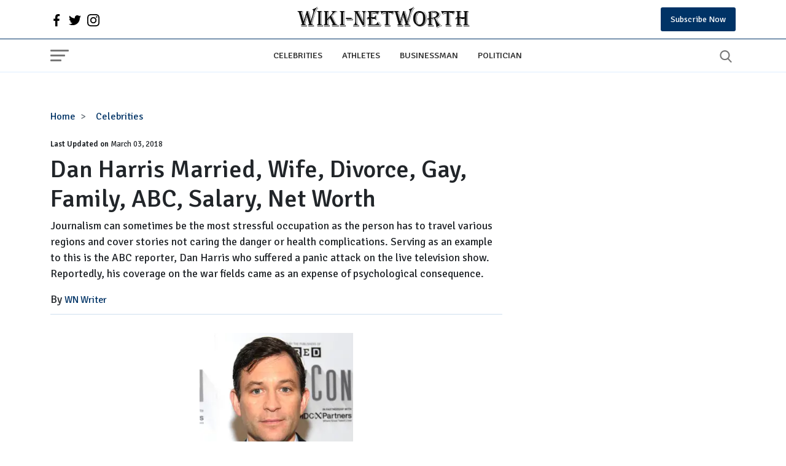

--- FILE ---
content_type: text/html; charset=UTF-8
request_url: https://wikinetworth.com/celebrities/dan-harris-married-wife-divorce-gay-family-abc-salary-net-worth.html
body_size: 21962
content:
<!DOCTYPE html><html lang="en"><head><meta charset="utf-8"/>
<script>var __ezHttpConsent={setByCat:function(src,tagType,attributes,category,force,customSetScriptFn=null){var setScript=function(){if(force||window.ezTcfConsent[category]){if(typeof customSetScriptFn==='function'){customSetScriptFn();}else{var scriptElement=document.createElement(tagType);scriptElement.src=src;attributes.forEach(function(attr){for(var key in attr){if(attr.hasOwnProperty(key)){scriptElement.setAttribute(key,attr[key]);}}});var firstScript=document.getElementsByTagName(tagType)[0];firstScript.parentNode.insertBefore(scriptElement,firstScript);}}};if(force||(window.ezTcfConsent&&window.ezTcfConsent.loaded)){setScript();}else if(typeof getEzConsentData==="function"){getEzConsentData().then(function(ezTcfConsent){if(ezTcfConsent&&ezTcfConsent.loaded){setScript();}else{console.error("cannot get ez consent data");force=true;setScript();}});}else{force=true;setScript();console.error("getEzConsentData is not a function");}},};</script>
<script>var ezTcfConsent=window.ezTcfConsent?window.ezTcfConsent:{loaded:false,store_info:false,develop_and_improve_services:false,measure_ad_performance:false,measure_content_performance:false,select_basic_ads:false,create_ad_profile:false,select_personalized_ads:false,create_content_profile:false,select_personalized_content:false,understand_audiences:false,use_limited_data_to_select_content:false,};function getEzConsentData(){return new Promise(function(resolve){document.addEventListener("ezConsentEvent",function(event){var ezTcfConsent=event.detail.ezTcfConsent;resolve(ezTcfConsent);});});}</script>
<script>if(typeof _setEzCookies!=='function'){function _setEzCookies(ezConsentData){var cookies=window.ezCookieQueue;for(var i=0;i<cookies.length;i++){var cookie=cookies[i];if(ezConsentData&&ezConsentData.loaded&&ezConsentData[cookie.tcfCategory]){document.cookie=cookie.name+"="+cookie.value;}}}}
window.ezCookieQueue=window.ezCookieQueue||[];if(typeof addEzCookies!=='function'){function addEzCookies(arr){window.ezCookieQueue=[...window.ezCookieQueue,...arr];}}
addEzCookies([{name:"ezoab_220577",value:"mod258; Path=/; Domain=wikinetworth.com; Max-Age=7200",tcfCategory:"store_info",isEzoic:"true",},{name:"ezosuibasgeneris-1",value:"e2c83b4f-5e9d-4ea1-46f2-2112230ed7c3; Path=/; Domain=wikinetworth.com; Expires=Mon, 18 Jan 2027 08:55:00 UTC; Secure; SameSite=None",tcfCategory:"understand_audiences",isEzoic:"true",}]);if(window.ezTcfConsent&&window.ezTcfConsent.loaded){_setEzCookies(window.ezTcfConsent);}else if(typeof getEzConsentData==="function"){getEzConsentData().then(function(ezTcfConsent){if(ezTcfConsent&&ezTcfConsent.loaded){_setEzCookies(window.ezTcfConsent);}else{console.error("cannot get ez consent data");_setEzCookies(window.ezTcfConsent);}});}else{console.error("getEzConsentData is not a function");_setEzCookies(window.ezTcfConsent);}</script><script type="text/javascript" data-ezscrex='false' data-cfasync='false'>window._ezaq = Object.assign({"edge_cache_status":12,"edge_response_time":433,"url":"https://wikinetworth.com/celebrities/dan-harris-married-wife-divorce-gay-family-abc-salary-net-worth.html"}, typeof window._ezaq !== "undefined" ? window._ezaq : {});</script><script type="text/javascript" data-ezscrex='false' data-cfasync='false'>window._ezaq = Object.assign({"ab_test_id":"mod258"}, typeof window._ezaq !== "undefined" ? window._ezaq : {});window.__ez=window.__ez||{};window.__ez.tf={};</script><script type="text/javascript" data-ezscrex='false' data-cfasync='false'>window.ezDisableAds = true;</script>
<script data-ezscrex='false' data-cfasync='false' data-pagespeed-no-defer>var __ez=__ez||{};__ez.stms=Date.now();__ez.evt={};__ez.script={};__ez.ck=__ez.ck||{};__ez.template={};__ez.template.isOrig=true;window.__ezScriptHost="//www.ezojs.com";__ez.queue=__ez.queue||function(){var e=0,i=0,t=[],n=!1,o=[],r=[],s=!0,a=function(e,i,n,o,r,s,a){var l=arguments.length>7&&void 0!==arguments[7]?arguments[7]:window,d=this;this.name=e,this.funcName=i,this.parameters=null===n?null:w(n)?n:[n],this.isBlock=o,this.blockedBy=r,this.deleteWhenComplete=s,this.isError=!1,this.isComplete=!1,this.isInitialized=!1,this.proceedIfError=a,this.fWindow=l,this.isTimeDelay=!1,this.process=function(){f("... func = "+e),d.isInitialized=!0,d.isComplete=!0,f("... func.apply: "+e);var i=d.funcName.split("."),n=null,o=this.fWindow||window;i.length>3||(n=3===i.length?o[i[0]][i[1]][i[2]]:2===i.length?o[i[0]][i[1]]:o[d.funcName]),null!=n&&n.apply(null,this.parameters),!0===d.deleteWhenComplete&&delete t[e],!0===d.isBlock&&(f("----- F'D: "+d.name),m())}},l=function(e,i,t,n,o,r,s){var a=arguments.length>7&&void 0!==arguments[7]?arguments[7]:window,l=this;this.name=e,this.path=i,this.async=o,this.defer=r,this.isBlock=t,this.blockedBy=n,this.isInitialized=!1,this.isError=!1,this.isComplete=!1,this.proceedIfError=s,this.fWindow=a,this.isTimeDelay=!1,this.isPath=function(e){return"/"===e[0]&&"/"!==e[1]},this.getSrc=function(e){return void 0!==window.__ezScriptHost&&this.isPath(e)&&"banger.js"!==this.name?window.__ezScriptHost+e:e},this.process=function(){l.isInitialized=!0,f("... file = "+e);var i=this.fWindow?this.fWindow.document:document,t=i.createElement("script");t.src=this.getSrc(this.path),!0===o?t.async=!0:!0===r&&(t.defer=!0),t.onerror=function(){var e={url:window.location.href,name:l.name,path:l.path,user_agent:window.navigator.userAgent};"undefined"!=typeof _ezaq&&(e.pageview_id=_ezaq.page_view_id);var i=encodeURIComponent(JSON.stringify(e)),t=new XMLHttpRequest;t.open("GET","//g.ezoic.net/ezqlog?d="+i,!0),t.send(),f("----- ERR'D: "+l.name),l.isError=!0,!0===l.isBlock&&m()},t.onreadystatechange=t.onload=function(){var e=t.readyState;f("----- F'D: "+l.name),e&&!/loaded|complete/.test(e)||(l.isComplete=!0,!0===l.isBlock&&m())},i.getElementsByTagName("head")[0].appendChild(t)}},d=function(e,i){this.name=e,this.path="",this.async=!1,this.defer=!1,this.isBlock=!1,this.blockedBy=[],this.isInitialized=!0,this.isError=!1,this.isComplete=i,this.proceedIfError=!1,this.isTimeDelay=!1,this.process=function(){}};function c(e,i,n,s,a,d,c,u,f){var m=new l(e,i,n,s,a,d,c,f);!0===u?o[e]=m:r[e]=m,t[e]=m,h(m)}function h(e){!0!==u(e)&&0!=s&&e.process()}function u(e){if(!0===e.isTimeDelay&&!1===n)return f(e.name+" blocked = TIME DELAY!"),!0;if(w(e.blockedBy))for(var i=0;i<e.blockedBy.length;i++){var o=e.blockedBy[i];if(!1===t.hasOwnProperty(o))return f(e.name+" blocked = "+o),!0;if(!0===e.proceedIfError&&!0===t[o].isError)return!1;if(!1===t[o].isComplete)return f(e.name+" blocked = "+o),!0}return!1}function f(e){var i=window.location.href,t=new RegExp("[?&]ezq=([^&#]*)","i").exec(i);"1"===(t?t[1]:null)&&console.debug(e)}function m(){++e>200||(f("let's go"),p(o),p(r))}function p(e){for(var i in e)if(!1!==e.hasOwnProperty(i)){var t=e[i];!0===t.isComplete||u(t)||!0===t.isInitialized||!0===t.isError?!0===t.isError?f(t.name+": error"):!0===t.isComplete?f(t.name+": complete already"):!0===t.isInitialized&&f(t.name+": initialized already"):t.process()}}function w(e){return"[object Array]"==Object.prototype.toString.call(e)}return window.addEventListener("load",(function(){setTimeout((function(){n=!0,f("TDELAY -----"),m()}),5e3)}),!1),{addFile:c,addFileOnce:function(e,i,n,o,r,s,a,l,d){t[e]||c(e,i,n,o,r,s,a,l,d)},addDelayFile:function(e,i){var n=new l(e,i,!1,[],!1,!1,!0);n.isTimeDelay=!0,f(e+" ...  FILE! TDELAY"),r[e]=n,t[e]=n,h(n)},addFunc:function(e,n,s,l,d,c,u,f,m,p){!0===c&&(e=e+"_"+i++);var w=new a(e,n,s,l,d,u,f,p);!0===m?o[e]=w:r[e]=w,t[e]=w,h(w)},addDelayFunc:function(e,i,n){var o=new a(e,i,n,!1,[],!0,!0);o.isTimeDelay=!0,f(e+" ...  FUNCTION! TDELAY"),r[e]=o,t[e]=o,h(o)},items:t,processAll:m,setallowLoad:function(e){s=e},markLoaded:function(e){if(e&&0!==e.length){if(e in t){var i=t[e];!0===i.isComplete?f(i.name+" "+e+": error loaded duplicate"):(i.isComplete=!0,i.isInitialized=!0)}else t[e]=new d(e,!0);f("markLoaded dummyfile: "+t[e].name)}},logWhatsBlocked:function(){for(var e in t)!1!==t.hasOwnProperty(e)&&u(t[e])}}}();__ez.evt.add=function(e,t,n){e.addEventListener?e.addEventListener(t,n,!1):e.attachEvent?e.attachEvent("on"+t,n):e["on"+t]=n()},__ez.evt.remove=function(e,t,n){e.removeEventListener?e.removeEventListener(t,n,!1):e.detachEvent?e.detachEvent("on"+t,n):delete e["on"+t]};__ez.script.add=function(e){var t=document.createElement("script");t.src=e,t.async=!0,t.type="text/javascript",document.getElementsByTagName("head")[0].appendChild(t)};__ez.dot=__ez.dot||{};__ez.queue.addFileOnce('/detroitchicago/boise.js', '/detroitchicago/boise.js?gcb=195-0&cb=5', true, [], true, false, true, false);__ez.queue.addFileOnce('/parsonsmaize/abilene.js', '/parsonsmaize/abilene.js?gcb=195-0&cb=e80eca0cdb', true, [], true, false, true, false);__ez.queue.addFileOnce('/parsonsmaize/mulvane.js', '/parsonsmaize/mulvane.js?gcb=195-0&cb=e75e48eec0', true, ['/parsonsmaize/abilene.js'], true, false, true, false);__ez.queue.addFileOnce('/detroitchicago/birmingham.js', '/detroitchicago/birmingham.js?gcb=195-0&cb=539c47377c', true, ['/parsonsmaize/abilene.js'], true, false, true, false);</script>
<script data-ezscrex="false" type="text/javascript" data-cfasync="false">window._ezaq = Object.assign({"ad_cache_level":0,"adpicker_placement_cnt":0,"ai_placeholder_cache_level":0,"ai_placeholder_placement_cnt":-1,"author":"WN Writer","domain":"wikinetworth.com","domain_id":220577,"ezcache_level":1,"ezcache_skip_code":0,"has_bad_image":0,"has_bad_words":0,"is_sitespeed":0,"lt_cache_level":0,"publish_date":"2018-03-02","response_size":77542,"response_size_orig":71741,"response_time_orig":420,"template_id":5,"url":"https://wikinetworth.com/celebrities/dan-harris-married-wife-divorce-gay-family-abc-salary-net-worth.html","word_count":0,"worst_bad_word_level":0}, typeof window._ezaq !== "undefined" ? window._ezaq : {});__ez.queue.markLoaded('ezaqBaseReady');</script>
<script type='text/javascript' data-ezscrex='false' data-cfasync='false'>
window.ezAnalyticsStatic = true;

function analyticsAddScript(script) {
	var ezDynamic = document.createElement('script');
	ezDynamic.type = 'text/javascript';
	ezDynamic.innerHTML = script;
	document.head.appendChild(ezDynamic);
}
function getCookiesWithPrefix() {
    var allCookies = document.cookie.split(';');
    var cookiesWithPrefix = {};

    for (var i = 0; i < allCookies.length; i++) {
        var cookie = allCookies[i].trim();

        for (var j = 0; j < arguments.length; j++) {
            var prefix = arguments[j];
            if (cookie.indexOf(prefix) === 0) {
                var cookieParts = cookie.split('=');
                var cookieName = cookieParts[0];
                var cookieValue = cookieParts.slice(1).join('=');
                cookiesWithPrefix[cookieName] = decodeURIComponent(cookieValue);
                break; // Once matched, no need to check other prefixes
            }
        }
    }

    return cookiesWithPrefix;
}
function productAnalytics() {
	var d = {"pr":[6],"omd5":"7836e464596a860e238b5e42be564326","nar":"risk score"};
	d.u = _ezaq.url;
	d.p = _ezaq.page_view_id;
	d.v = _ezaq.visit_uuid;
	d.ab = _ezaq.ab_test_id;
	d.e = JSON.stringify(_ezaq);
	d.ref = document.referrer;
	d.c = getCookiesWithPrefix('active_template', 'ez', 'lp_');
	if(typeof ez_utmParams !== 'undefined') {
		d.utm = ez_utmParams;
	}

	var dataText = JSON.stringify(d);
	var xhr = new XMLHttpRequest();
	xhr.open('POST','/ezais/analytics?cb=1', true);
	xhr.onload = function () {
		if (xhr.status!=200) {
            return;
		}

        if(document.readyState !== 'loading') {
            analyticsAddScript(xhr.response);
            return;
        }

        var eventFunc = function() {
            if(document.readyState === 'loading') {
                return;
            }
            document.removeEventListener('readystatechange', eventFunc, false);
            analyticsAddScript(xhr.response);
        };

        document.addEventListener('readystatechange', eventFunc, false);
	};
	xhr.setRequestHeader('Content-Type','text/plain');
	xhr.send(dataText);
}
__ez.queue.addFunc("productAnalytics", "productAnalytics", null, true, ['ezaqBaseReady'], false, false, false, true);
</script><base href="https://wikinetworth.com/celebrities/dan-harris-married-wife-divorce-gay-family-abc-salary-net-worth.html"/>  <meta http-equiv="X-UA-Compatible" content="IE=edge"/> <meta name="viewport" content="width=device-width,minimum-scale=1,initial-scale=1"/> <meta name="twitter:card" content="summary_large_image"/> <meta name="twitter:site" content="wikinetworth"/> <meta name="twitter:card" content="summary_large_image"/> <meta property="og:site_name" content="wikinetworth"/> <meta name="google-site-verification" content="wz9L4Xrb4KcYidM8zhr7TwrMnCxXjxmIPTQNLI8cgMM"/>   <meta name="robots" content="all"/>       <meta property="og:type" content="blog"/> <meta property="og:locale" content="en_US"/> <meta name="twitter:creator" content="@wikinetworth"/>  <!-- Global site tag (gtag.js) - Google Analytics -->
<script async="" src="https://www.googletagmanager.com/gtag/js?id=UA-75450331-1"></script>
<script>
  window.dataLayer = window.dataLayer || [];
  function gtag(){dataLayer.push(arguments);}
  gtag('js', new Date());

  gtag('config', 'UA-75450331-1');
</script>   <meta property="og:title" content="Dan Harris Married, Wife, Divorce, Gay, Family, ABC, Salary, Net Worth"/> <meta property="og:url" content="https://wikinetworth.com/celebrities/dan-harris-married-wife-divorce-gay-family-abc-salary-net-worth.html"/> <meta property="og:description" content="Learn more about Dan Harris married, wife, divorce, gay, family, ABC, salary, net worth, Journalism can sometimes be the most stressful occupation as the person has to travel various regions and cover stories not caring the danger or "/> <meta name="description" content="Learn more about Dan Harris married, wife, divorce, gay, family, ABC, salary, net worth, Journalism can sometimes be the most stressful occupation as the person has to travel various regions and cover stories not caring the danger or "/> <meta property="og:image" content="https://wikinetworth.com/uploads/Dan%20Harris.jpg"/> <meta property="og:image:secure_url" content="https://wikinetworth.com/uploads/Dan%20Harris.jpg"/> <meta name="twitter:title" content="Dan Harris Married, Wife, Divorce, Gay, Family, ABC, Salary, Net Worth"/> <meta name="twitter:description" content="Learn more about Dan Harris married, wife, divorce, gay, family, ABC, salary, net worth, Journalism can sometimes be the most stressful occupation as the person has to travel various regions and cover stories not caring the danger or "/> <meta name="twitter:image" content="https://wikinetworth.com/uploads/Dan%20Harris.jpg"/> <link rel="canonical" href="https://wikinetworth.com/celebrities/dan-harris-married-wife-divorce-gay-family-abc-salary-net-worth.html"/>   <link rel="apple-touch-icon" sizes="57x57" href="https://wikinetworth.com/userfiles/images/wn/fav-icon.png"/> <link rel="apple-touch-icon" sizes="60x60" href="https://wikinetworth.com/userfiles/images/wn/fav-icon.png"/> <link rel="apple-touch-icon" sizes="72x72" href="https://wikinetworth.com/userfiles/images/wn/fav-icon.png"/> <link rel="apple-touch-icon" sizes="76x76" href="https://wikinetworth.com/userfiles/images/wn/fav-icon.png"/> <link rel="apple-touch-icon" sizes="114x114" href="https://wikinetworth.com/userfiles/images/wn/fav-icon.png"/> <link rel="apple-touch-icon" sizes="120x120" href="https://wikinetworth.com/userfiles/images/wn/fav-icon.png"/> <link rel="apple-touch-icon" sizes="144x144" href="https://wikinetworth.com/userfiles/images/wn/fav-icon.png"/> <link rel="apple-touch-icon" sizes="152x152" href="https://wikinetworth.com/userfiles/images/wn/fav-icon.png"/> <link rel="apple-touch-icon" sizes="180x180" href="https://wikinetworth.com/userfiles/images/wn/fav-icon.png"/> <link rel="icon" sizes="32x32" href="https://wikinetworth.com/userfiles/images/wn/fav-icon.png"/> <link rel="icon" href="https://wikinetworth.com/userfiles/images/wn/fav-icon.png" type="image/x-icon"/>  <link rel="alternate" type="application/rss+xml" title="RSS 2.0" href="https://wikinetworth.com/rss.xml"/> <link rel="alternate" type="application/rss+xml" title="Wikinetworth Feed" href="https://wikinetworth.com/feed/"/>  <title>Dan Harris Married, Wife, Divorce, Gay, Family, ABC, Salary, Net Worth</title> <link rel="preconnect" href="https://fonts.googleapis.com"/> <link rel="preconnect" href="https://fonts.gstatic.com" crossorigin=""/> <link href="https://fonts.googleapis.com/css2?family=Poppins:wght@300;400&amp;family=Signika:wght@400;500;600&amp;display=swap" rel="preload" as="style" onload="this.onload=null;this.rel=&#39;stylesheet&#39;"/> <noscript> <link href="https://fonts.googleapis.com/css2?family=Poppins:wght@300;400&family=Signika:wght@400;500;600&display=swap" rel="stylesheet" type="text/css" /> </noscript> <style> @charset "UTF-8"; :root { --bs-blue: #036; --bs-red: #c20017; --bs-white: #fff; --bs-primary: #0d6efd; --bs-success: #198754; --bs-dark: #121212; --bs-font-heading: 'Signika', system-ui, -apple-system, "Segoe UI", Roboto, "Helvetica Neue", Arial, "Noto Sans", "Liberation Sans", sans-serif, "Apple Color Emoji", "Segoe UI Emoji", "Segoe UI Symbol", "Noto Color Emoji"; --bs-font-body: 'Poppins', system-ui, -apple-system, "Segoe UI", Roboto, "Helvetica Neue", Arial, "Noto Sans", "Liberation Sans", sans-serif, "Apple Color Emoji", "Segoe UI Emoji", "Segoe UI Symbol", "Noto Color Emoji"; --bs-font-monospace: SFMono-Regular, Menlo, Monaco, Consolas, "Liberation Mono", "Courier New", monospace; --bs-gradient: linear-gradient(180deg, rgba(255, 255, 255, 0.15), rgba(255, 255, 255, 0)); } *, *::before, *::after { box-sizing: border-box; } @media (prefers-reduced-motion: no-preference) { :root { scroll-behavior: smooth; } } body { margin: 0; font-family: var(--bs-font-heading); font-size: 1rem; font-weight: 400; line-height: 1.5; color: #212529; background-color: var(--bs-white); -webkit-text-size-adjust: 100%; -webkit-tap-highlight-color: rgba(0, 0, 0, 0); } hr { margin: 1rem 0; color: inherit; background-color: #d9ecff; border: 0; } hr:not([size]) { height: 1px; } h6, .h6, h5, .h5, h4, .h4, h3, .h3, h2, .h2, h1, .h1 { margin-top: 0; margin-bottom: 0.5rem; font-weight: 500; line-height: 1.2; font-family: var(--bs-font-heading); } h1, .h1 { font-size: calc(1.375rem + 1.5vw); } @media (min-width: 1200px) { h1, .h1 { font-size: 2.5rem; } } h2, .h2 { font-size: calc(1.325rem + 0.9vw); } @media (min-width: 1200px) { h2, .h2 { font-size: 2rem; } } h3, .h3 { font-size: calc(1.3rem + 0.6vw); } @media (min-width: 1200px) { h3, .h3 { font-size: 1.75rem; } } h4, .h4 { font-size: calc(1.275rem + 0.3vw); } @media (min-width: 1200px) { h4, .h4 { font-size: 1.5rem; } } h5, .h5 { font-size: 1.25rem; } h6, .h6 { font-size: 1rem; } p { margin-top: 0; margin-bottom: 1rem; } abbr[title], abbr[data-bs-original-title] { -webkit-text-decoration: underline dotted; text-decoration: underline dotted; cursor: help; -webkit-text-decoration-skip-ink: none; text-decoration-skip-ink: none; } address { margin-bottom: 1rem; font-style: normal; line-height: inherit; } ol, ul { padding-left: 2rem; } ol, ul, dl { margin-top: 0; margin-bottom: 1rem; } ol ol, ul ul, ol ul, ul ol { margin-bottom: 0; } dt { font-weight: 700; } dd { margin-bottom: 0.5rem; margin-left: 0; } blockquote { margin: 0 0 1rem; } b, strong { font-weight: bolder; } small, .small { font-size: 0.875em; } mark, .mark { padding: 0.2em; background-color: #fcf8e3; } sub, sup { position: relative; font-size: 0.75em; line-height: 0; vertical-align: baseline; } sub { bottom: -0.25em; } sup { top: -0.5em; } a { color: var(--bs-blue); text-decoration: underline; } a:hover { color: #0050a0; } a:not([href]):not([class]), a:not([href]):not([class]):hover { color: inherit; text-decoration: none; } figure { margin: 0 0 1rem; } img, svg { vertical-align: middle; } table { caption-side: bottom; border-collapse: collapse; } caption { padding-top: 0.5rem; padding-bottom: 0.5rem; color: #6c757d; text-align: left; } th { text-align: inherit; text-align: -webkit-match-parent; } thead, tbody, tfoot, tr, td, th { border-color: inherit; border-style: solid; border-width: 0; } label { display: inline-block; } button { border-radius: 0; } button:focus:not(:focus-visible) { outline: 0; } input, button, select, optgroup, textarea { margin: 0; font-family: inherit; font-size: inherit; line-height: inherit; } button, select { text-transform: none; } [role=button] { cursor: pointer; } select { word-wrap: normal; } select:disabled { opacity: 1; } [list]::-webkit-calendar-picker-indicator { display: none; } button, [type=button], [type=reset], [type=submit] { -webkit-appearance: button; } button:not(:disabled), [type=button]:not(:disabled), [type=reset]:not(:disabled), [type=submit]:not(:disabled) { cursor: pointer; } ::-moz-focus-inner { padding: 0; border-style: none; } textarea { resize: vertical; } fieldset { min-width: 0; padding: 0; margin: 0; border: 0; } legend { float: left; width: 100%; padding: 0; margin-bottom: 0.5rem; font-size: calc(1.275rem + 0.3vw); line-height: inherit; } @media (min-width: 1200px) { legend { font-size: 1.5rem; } } legend+* { clear: left; } ::-webkit-datetime-edit-fields-wrapper, ::-webkit-datetime-edit-text, ::-webkit-datetime-edit-minute, ::-webkit-datetime-edit-hour-field, ::-webkit-datetime-edit-day-field, ::-webkit-datetime-edit-month-field, ::-webkit-datetime-edit-year-field { padding: 0; } ::-webkit-inner-spin-button { height: auto; } [type=search] { outline-offset: -2px; -webkit-appearance: textfield; } img { max-width: 100%; display: block; } .img-thumbnail { padding: 0.25rem; background-color: var(--bs-white); border: 1px solid #dee2e6; border-radius: 0.25rem; max-width: 100%; height: auto; } .figure { display: inline-block; } .figure-img { margin-bottom: 0.5rem; line-height: 1; } .figure-caption { font-size: 0.875em; color: #6c757d; } .container, .container-fluid, .container-xxl, .container-xl, .container-lg, .container-md, .container-sm { width: 100%; padding-right: var(--bs-gutter-x, 0.75rem); padding-left: var(--bs-gutter-x, 0.75rem); margin-right: auto; margin-left: auto; } @media (min-width: 576px) { .container-sm, .container { max-width: 540px; } } @media (min-width: 768px) { .container-md, .container-sm, .container { max-width: 720px; } } @media (min-width: 992px) { .container-lg, .container-md, .container-sm, .container { max-width: 960px; } } @media (min-width: 1200px) { .container-xl, .container-lg, .container-md, .container-sm, .container { max-width: 1140px; } } @media (min-width: 1400px) { .container-xxl, .container-xl, .container-lg, .container-md, .container-sm, .container { max-width: 1320px; } } .row { --bs-gutter-x: 1.5rem; --bs-gutter-y: 0; display: flex; flex-wrap: wrap; margin-top: calc(var(--bs-gutter-y) * -1); margin-right: calc(var(--bs-gutter-x) * -.5); margin-left: calc(var(--bs-gutter-x) * -.5); } .row>* { flex-shrink: 0; width: 100%; max-width: 100%; padding-right: calc(var(--bs-gutter-x) * .5); padding-left: calc(var(--bs-gutter-x) * .5); margin-top: var(--bs-gutter-y); } @media (min-width: 768px) { .col-md-auto { flex: 0 0 auto; width: auto; } .col-md-1 { flex: 0 0 auto; width: 8.33333333%; } .col-md-2 { flex: 0 0 auto; width: 16.66666667%; } .col-md-3 { flex: 0 0 auto; width: 25%; } .col-md-4 { flex: 0 0 auto; width: 33.33333333%; } .col-md-5 { flex: 0 0 auto; width: 41.66666667%; } .col-md-6 { flex: 0 0 auto; width: 50%; } .col-md-7 { flex: 0 0 auto; width: 58.33333333%; } .col-md-8 { flex: 0 0 auto; width: 66.66666667%; } .col-md-9 { flex: 0 0 auto; width: 75%; } .col-md-10 { flex: 0 0 auto; width: 83.33333333%; } .col-md-11 { flex: 0 0 auto; width: 91.66666667%; } .col-md-12 { flex: 0 0 auto; width: 100%; } } .col { -ms-flex-preferred-size: 0; flex-basis: 0; -ms-flex-positive: 1; flex-grow: 1; max-width: 100%; } /* ==> Header */ header { font-family: var(--bs-font-heading); } .header-top { /*background: var(--bs-blue);*/ } .official-logo { padding: 10px 0; font-size: 2rem; font-weight: 300; } .header-top>div { display: flex; align-items: center; justify-content: space-between; /*color: var(--bs-white);*/ } ul.social-network li svg { width: 20px; height: 20px; /*fill: var(--bs-white);*/ } ul.social-network { list-style: none; display: flex; margin-bottom: 0; padding-left: 0; } ul.social-network>li { margin-right: 10px; } .header-top a { text-decoration: none; } .subscribe-toggle { padding: 9px 16px; background: var(--bs-blue); color: var(--bs-white); border-radius: 3px; font-size: 14px; border: none; } .subscribe-toggle:hover { background: var(--bs-dark); color: var(--bs-white); } .nav { display: flex; flex-wrap: wrap; padding-left: 0; margin-bottom: 0; list-style: none; } .nav-link { display: block; padding: 0.5rem 1rem; color: #333333; font-size: .9rem; text-decoration: none; text-transform: uppercase; font-weight: 500; transition: color 0.15s ease-in-out, background-color 0.15s ease-in-out, border-color 0.15s ease-in-out; } .navbar { position: relative; display: flex; flex-wrap: wrap; align-items: center; justify-content: space-between; padding-top: 0.5rem; padding-bottom: 0.5rem; background-color: var(--bs-white); border-top: 1px solid #036; border-bottom: 1px solid #def; } .navbar>.container, .navbar>.container-fluid, .navbar>.container-sm, .navbar>.container-md, .navbar>.container-lg, .navbar>.container-xl, .navbar>.container-xxl { display: flex; flex-wrap: inherit; align-items: center; justify-content: space-between; } .navbar-toggler { padding-top: .3125rem; padding-bottom: .3125rem; margin-right: 1rem; font-size: 1.25rem; text-decoration: none; white-space: nowrap; background: transparent; border: none; width: 30px; height: 20px; position: relative; } .navbar-toggler span { -webkit-border-radius: 2px; -moz-border-radius: 2px; -ms-border-radius: 2px; -o-border-radius: 2px; border-radius: 2px; display: block; position: absolute; left: 0; -webkit-transform: rotate(0deg); -moz-transform: rotate(0deg); -ms-transform: rotate(0deg); -o-transform: rotate(0deg); transform: rotate(0deg); -webkit-transition: .25s ease-in-out; -moz-transition: .25s ease-in-out; -ms-transition: .25s ease-in-out; -o-transition: .25s ease-in-out; transition: .25s ease-in-out; height: 3px; top: 16px; width: 18px; background: #777; } .navbar-toggler span:nth-child(1) { top: 0; width: 30px; } .navbar-toggler span:nth-child(2) { top: 8px; width: 24px; } button.navbar-toggler:hover span { background: var(--bs-blue); } button.search-button svg { width: 20px; height: 20px; fill: #777; } button.search-button { border: none; background: transparent; } button.search-button:hover svg { fill: var(--bs-blue); } .navbar-nav { display: flex; flex-direction: column; padding-left: 0; margin-bottom: 0; list-style: none; } .navbar-nav .nav-link { padding-right: 0; padding-left: 0; } .hide-scroll { overflow: hidden; } @media(min-width: 991px) { .hide-desktop { display: none; } } @media(max-width: 991.98px) { nav.navbar ul.nav, .header-top .official-logo { display: none; } a.logo-text { text-decoration: none; font-size: 1.3rem; color: var(--bs-dark); text-transform: capitalize; max-width: 210px; display: inline-block; } a.logo-text img{height:auto;} .header-top { padding: 10px 0; } } /*===> Sidebar */ aside.sidebar-collapse { flex-basis: 100%; flex-grow: 1; align-items: center; position: fixed; top: 0; bottom: 0; right: 100%; width: 100%; max-width: 360px; padding-right: 1rem; padding-left: 1rem; overflow-y: auto; visibility: hidden; z-index: 99; box-shadow: 0 0 10px rgb(50 50 50 / 20%); background-color: var(--bs-white); color: var(--bs-dark); transition: transform .3s ease-in-out, visibility .3s ease-in-out; } aside.sidebar-collapse.open { visibility: visible; transform: translateX(100%); } button.close-nav span { background: var(--bs-dark); width: 30px; transform: rotate(45deg); top: 12px; } button.close-nav span:nth-child(2) { display: none; } button.close-nav { width: 30px; height: 30px; position: relative; } button.close-nav span:nth-child(3) { transform: rotate(-45deg); top: 15px; } button.close-nav span:nth-child(1) { top: 14px; width: 30px; } ul.sidebar-nav { padding: 20px 0; list-style: none; margin: 0 -16px 20px; /* border-top: 1px solid #cedfef; */ border-bottom: 1px solid #cedfef; } ul.sidebar-nav>li>a { padding: 0.8rem 1rem; } .search-sidebar form { position: relative; display: flex; border: 1px solid #ced4da; margin: 0 0; border-radius: 4px; overflow: hidden; align-items: center; } .search-sidebar .form-control { border: none; border-radius: 0; font-size: 90%; padding-right: 0; height: 46px; outline: none; font-weight: 500; line-height: 1.5; color: #495057; background-color: #fff; background-clip: padding-box; padding: .375rem .75rem; display: block; width: 100%; } .search-sidebar button { background: transparent; border: none; outline: none; font-size: 22px; height: 46px; } .search-sidebar button svg { position: relative; top: -2px; } .sidebar-head { display: flex; justify-content: space-between; border-bottom: 1px solid rgb(230, 230, 230); padding: 10px 10px 14px; margin: 0 -16px; align-items: center; overflow: hidden; } span.logo-text { text-decoration: none; font-size: 1.4rem; color: var(--bs-dark); } .navbar .logo-text img{ max-width:220px; } a.side-logo { text-decoration: none; display: flex; align-items: center; } .fav-logo { margin-right: 6px; } a.side-logo img{max-width:220px;hight:auto;} .search-sidebar { padding-top: 20px; } ul.menu-nav { list-style: none; padding: 0 16px 20px; margin: 0 -16px; } ul.menu-nav li>a { text-decoration: none; font-size: 90%; margin: 5px 0; display: inline-block; color: var(--bs-dark); } ul.menu-nav+ul.menu-nav { border-top: 1px solid #cedfef; padding-top: 20px; } /* ====> Footer page*/ .footer-bottom { padding: 20px 0; background: var(--bs-dark); color: var(--bs-white); } .footer-bottom a { color: var(--bs-white); text-decoration: none; } .cr-side { font-size: 12px; display: flex; justify-content: space-between; font-weight: 300; align-items: center; } .cr-side ul { margin: 0; } .cr-side ul li { font-size: 12px; line-height: 18px; margin-right: 10px; padding-right: 10px; position: relative; } .cr-side ul li::after { content: ""; background-color: #bfbfbf; position: absolute; top: 3px; right: -1px; height: 12px; width: 1px; } .cr-side ul li:last-child::after { display: none; } .cr-side ul li a { color: #edf6ff; } .cr-side p { margin-bottom: 0; } @media(max-width: 767.98px) { .cr-side ul { display: none; } } @media(max-width: 560.98px) { .cr-side { display: block; text-align: center; } } /* => Common css*/ .sec-default { padding: 20px 0; } .sec-heading { margin-bottom: 1.6rem; border-bottom: 2px solid #d9ecff; position: relative; } .sec-heading::after { content: ''; position: absolute; bottom: -2px; left: 0; height: 2px; width: 50px; background-color: var(--bs-blue); } .sec-heading h2::first-letter { font-size: 3rem; } .sec-heading h2 { font-weight: 400; margin-bottom: 0; } .entry-thumbnail { position: relative; } .medium-post .entry-thumbnail img { width: 100%; height: 306px; object-fit: cover; object-position: top; } .post-content { text-align: center; padding: 5px 0; } .post-content a { text-decoration: none; color: #000; } .post-content h3.entry-title { font-size: 1.2rem; line-height: 1.4; padding: 10px 20px; } .cat-meta { position: absolute; z-index: 1; left: 0; right: 0; bottom: 0; text-align: center; } .cat-meta span a { display: inline-block; min-width: 100px; padding: 8px 20px 5px; -webkit-transition: all linear .3s; -moz-transition: all linear .3s; -ms-transition: all linear .3s; transition: all linear .3s; background: #fff; font-weight: 600; font-size: 14px; border-radius: 3px 3px 0 0; text-decoration: none; background: var(--bs-white); color: var(--bs-dark); } .post:hover .cat-meta>span>a { background: var(--bs-blue); color: var(--bs-white); } @media(max-width: 767.98px) { .sec-heading h2 { font-size: 1.2rem; } .sec-heading h2::first-letter { font-size: 1.9rem; } } /*---Post listing--*/ .post-level { padding-bottom: 20px; } .post-level+.post-level { border-top: 1px solid #d9ecff; padding-top: 30px; } .post-level img { width: 100%; height: 260px; object-fit: cover; object-position: top; } .post-level figure { padding-right: 16px; max-width: 330px; } .entry-detaiil { padding-top: 20px; } .post-level .entry-title { font-size: 1.4rem; margin-bottom: 1rem; line-height: 1.3; } .post-level .entry-title a { color: #000; text-decoration: none; transition: all .2s ease-in-out; } .meta-info { font-size: 0.9rem; opacity: 0.8; } .post-content-meta .cat-name { text-transform: capitalize; text-decoration: none; display: inline-block; margin-bottom: 10px; color: var(--bs-blue); } .mini-post .post-content { order: 1; text-align: left; padding-right: 20px; } figure.post-image { max-width: 120px; order: 2; } .blog-post.mini-post { display: flex; border-top: 1px solid #d9ecff; padding-top: 30px; padding-bottom: 10px; } .blog-post.mini-post:first-child { border-top: none; padding-top: 0; } figure.post-image img { width: 100%; } .blog-post.mini-post>div { -ms-flex-preferred-size: 0; flex-basis: 0; -ms-flex-positive: 1; flex-grow: 1; max-width: 100%; } .blog-post.mini-post { padding-left: 20px; } .post-listing { padding-right: 20px; border-right: 1px solid #d9ecff; } .list-vertical .mini-post .post-content { order: 2; text-align: left; padding-left: 20px; padding-right: 0; padding-top: 10px; } .list-vertical .blog-post.mini-post { padding-left: 0; } .list-vertical { margin-top: 30px; } @media(max-width: 767.98px) { .post.medium-post .entry-thumbnail img { height: 250px; } .mobile-scroll { position: relative; z-index: 2; height: 329px; overflow-y: hidden; } .mobile-scroll>div { display: flex; flex-wrap: nowrap; padding-bottom: 1rem; margin: -1px 0 0; overflow-x: auto; /* white-space: nowrap; */ -webkit-overflow-scrolling: touch; } .mobile-scroll>div.row>div { max-width: 250px; } .post.medium-post {} .post.medium-post h3.entry-title { font-size: 1rem; } .post-listing .post-level>div { display: block; } .post-level figure { margin-bottom: 0; width: 100%; max-width: 100%; } .post-level .entry-summary { display: none; } .post-level figure img { width: 100%; height: auto; } .post-level .entry-title { font-size: 1rem; } .blog-post.mini-post { padding-left: 0; } .blog-post .post-title { font-size: 1rem; } .meta-info { font-size: 0.8rem; } } /* ==> Hover effect on image*/ .entry-thumbnail, .post-image, .post-level figure a { overflow: hidden; display: block; } .entry-thumbnail img, .post-image img, .post-level figure img { -webkit-transform-origin: 50% 50%; -ms-transform-origin: 50% 50%; transform-origin: 50% 50%; -webkit-transition: .5s ease; -o-transition: .5s ease; transition: .5s ease; -webkit-backface-visibility: hidden; backface-visibility: hidden; } .post:hover .entry-thumbnail img, .blog-post:hover .post-image img, .post-level:hover figure img { -webkit-transform: scale(1.02); -ms-transform: scale(1.02); transform: scale(1.02); -webkit-transform-origin: 90% 100%; -ms-transform-origin: 90% 100%; transform-origin: 90% 100%; -webkit-transition: .6s cubic-bezier(.21, .61, .25, 1); -o-transition: .6s cubic-bezier(.21, .61, .25, 1); transition: .6s cubic-bezier(.21, .61, .25, 1); } /* ====> Detail page ====*/ article#post-article { font-family: var(--bs-font-body); font-size: 1.094rem; font-weight: 400; } nav[aria-label="breadcrumb"] { padding-top: 30px; } ol.breadcrumb { display: -ms-flexbox; display: flex; -ms-flex-wrap: wrap; flex-wrap: wrap; padding: 0; margin-bottom: 1rem; list-style: none; border-radius: .25rem; } ol.breadcrumb li+li { padding-left: .5rem } ol.breadcrumb li+li::before { float: left; padding-right: 1rem; color: #6c757d; content: ">"; } ol.breadcrumb li>a { text-decoration: none; } .bread-hide { position: absolute; overflow: hidden; clip: rect(0 0 0 0); height: 1px; width: 1px; margin: -1px; padding: 0; border: 0; } .article-content h2, .article-content h3, .article-content h4, .article-content h5 { margin: 2rem 0 1rem; } .article-content h2 { font-size: 1.7rem; } .article-content h3 { font-size: 1.3rem; } .article-content h4 { font-size: 1.1rem; } .article-content h5 { font-size: 1rem; } .article-header { font-family: var(--bs-font-heading); } .article-meta-upper { display: flex; margin: 8px 0; align-items: center; font-size: 80%; } .eyebrow { margin-right: 10px; position: relative; padding-right: 10px; } .eyebrow a { text-decoration: none; font-weight: 600; } .article-date { font-size: 90%; } .eyebrow::after { content: ""; background-color: #cedfef; position: absolute; top: 3px; right: -1px; height: 12px; width: 1px; } .social-byline { padding-bottom: 10px; margin-bottom: 30px; border-bottom: 1px solid #cedfef; } ul.social-icons { display: flex; align-items: center; padding: 0; list-style: none; margin: 0; } ul.social-icons svg { width: 20px; height: 20px; fill: #fff; } ul.social-icons li>a { width: 40px; height: 40px; display: inline-block; margin-right: 10px; text-align: center; line-height: 40px; background: #444; border-radius: 100%; } span.author a { text-decoration: none; font-size: 90%; } figure.post-thumbnail { text-align: center; border-bottom: 1px solid #cedfef; padding-bottom: 20px; } figure.post-thumbnail img { margin: 0 auto; min-width: 250px; height: auto; } figure.post-thumbnail figcaption { font-style: italic; font-size: 80%; padding: 10px 0 0; font-family: var(--bs-font-heading); } .fact-information h3 { margin: 0 0 0.5rem; font-size: 1.4rem; color: #212529; letter-spacing: 0.5px; text-align: center; } .quickList { padding: 0; margin: 0 0 2rem; list-style: none; display: flex; flex-flow: row wrap; background: #f5f5f5; border: 1px dashed #b9b9b9; border-radius: 3px; border-top: none; font-size: 0.9rem; } .quickList>li { padding: 8px 10px; flex-basis: 50%; border-bottom: 1px dashed #b9b9b9; } .quickList>li:nth-child(2), .quickList>li:nth-child(1) { border-top: 1px dashed #b9b9b9; } ul.quickList>li strong { position: relative; font-weight: 500; margin: 0 0 4px; font-family: var(--bs-font-heading); } ul.quickList>li span { float: right; font-size: .8rem; max-width: 65%; } .quickList>li:nth-child(even) { border-left: 1px dashed #b9b9b9; } ul.quickList>li a { text-decoration: none; } .article-content img { height: auto; } @media(max-width: 991.98px) { .article-content { overflow: hidden; } nav[aria-label="breadcrumb"] { padding-top: 47px; } ol.breadcrumb, .article-meta-upper { justify-content: center; } .article-header { text-align: center; padding-bottom: 20px; } .article-header .social-byline{ padding-bottom: 30px; } .article-header h1 { line-height: 1.4; } .quickList{display:block} .quickList>li:nth-child(2), .quickList>li:nth-child(1) { border-top: 1px dashed #b9b9b9; } .quickList>li:nth-child(2) { border-top: none; } .quickList>li{overflow: hidden;} } /* ==> Ads*/ .fixed-ads { padding-left: 60px; position: sticky; top: 60px; } .fixed-ads img { margin: auto; } .add-ads.ads-banner { text-align: center; margin: 30px 0; } .add-ads.ads-banner img { margin: 0 auto; } .add-ads.ads-after-content { margin-bottom: 0; } .add-ads.ads-sm { margin: 20px 0 40px; } .add-ads.ads-sm img { margin: auto; } @media(max-width: 991.98px) { .fixed-ads { padding-left: 0; margin-bottom: 30px; } } /* => Category */ @-webkit-keyframes spinner-border { to { transform: rotate(360deg)/* rtl:ignore */ ; } } @keyframes spinner-border { to { transform: rotate(360deg)/* rtl:ignore */ ; } } .spinner-border { margin: 0 auto; width: 2rem; height: 2rem; vertical-align: -0.125em; border: 0.25em solid currentColor; border-right-color: transparent; border-radius: 50%; -webkit-animation: 0.75s linear infinite spinner-border; animation: 0.75s linear infinite spinner-border; } .visually-hidden, .visually-hidden-focusable:not(:focus):not(:focus-within) { position: absolute !important; width: 1px !important; height: 1px !important; padding: 0 !important; margin: -1px !important; overflow: hidden !important; clip: rect(0, 0, 0, 0) !important; white-space: nowrap !important; border: 0 !important; } button.loadmore { background: var(--bs-dark); border: none; color: var(--bs-white); padding: 10px 30px; margin-bottom: 30px; text-transform: uppercase; transition: background-color 0.2s ease-in-out; } button.loadmore:hover { background: var(--bs-blue); } .cat-fot-action { text-align: center; } .cat-fot-action .spinner-border { margin-bottom: 30px; } .load-finished { display: inline-block; padding: 12px 20px; background: #f9cbcb; border-left: 2px solid #ff4b4b; min-width: 200px; margin-bottom: 30px; } @media(max-width:991.98px){ .cat-list .loadmore_pagination .col-md-3 { flex: 0 0 auto; width: 50%; } } @media(max-width:479.98px){ .cat-list .loadmore_pagination .col-md-3 { flex: 0 0 auto; width: 100%; } } /* ==> Error page*/ section.error-page { padding: 2rem 0; text-align: center; } section.error-page img { margin: -100px auto; } section.error-page h1 { margin-top: -100px; } section.error-page a.go-home { background: var(--bs-dark); border: none; color: var(--bs-white); padding: 10px 30px; margin: 10px auto; text-transform: uppercase; transition: background-color 0.2s ease-in-out; text-decoration: none; display: inline-block; } section.error-page a.go-home:hover { background: var(--bs-blue); } @media(max-width: 767.98px) { section.error-page img, section.error-page h1 { margin: 0 auto; margin-top: -20px; } } /* => single page */ section.sec-default.single-page { max-width: 980px; margin: auto; padding: 60px 0; } /* => Contact Page*/ .contact-form-box .form-control { border-radius: 3px; height: 46px; padding: 18px; font-size: 0.94rem; font-weight: 400; border: 1px solid #b2d9ff; line-height: 1.5; color: #495057; background-color: #fff; background-clip: padding-box; width: 100%; display: block; transition: border-color .15s ease-in-out, box-shadow .15s ease-in-out; } .contact-form-box textarea.form-control { min-height: 180px; } .contact-form-box .form-group { margin-bottom: 25px; } .contact-form-box .submit-btn { background: var(--bs-blue); color: var(--bs-white); border: 3px; width: 100%; padding: 10px; font-weight: 500; outline: none; cursor: pointer; } .contact-form-box { padding: 40px; box-shadow: 0 0 20px rgb(0 0 0 / 16%); border-top: 4px solid var(--bs-dark); border-radius: 4px; margin-left: 60px; } .contact-page { padding: 60px 0; } @media(max-width: 767.98px) { .contact-page { padding: 40px 0; } .contact-form-box { margin-left: 0; } } /* => Search Page*/ .search-form { position: relative; margin: 30px auto; max-width: 800px; } .search-form input.form-control { height: auto; padding: .375rem .75rem; padding-right: 60px; border: none; border-bottom: 2px solid; border-radius: 0; font-size: 1.6rem; padding-left: 0; outline: none; font-weight: 400; line-height: 1.5; color: #495057; background-color: #fff; background-clip: padding-box; display: block; width: 100%; transition: border-color .15s ease-in-out, box-shadow .15s ease-in-out; } .search-form button { position: absolute; right: 0; top: 1rem; background: transparent; border: none; outline: none; cursor: pointer; } .search-heading { margin-bottom: 60px; } .search-heading h1 { text-align: center; font-size: 1.6rem; } .search-heading h1 span { color: var(--bs-blue); opacity: .8; } @media(max-width: 767.98px) { .search-heading h1, .search-form input.form-control { font-size: 1.2rem; } .search-form button { top: 4px; } } /* => ==== Author page === */ .author-avatar img { width: 100px; height: 100px; border-radius: 100%; } .author-avatar { float: left; margin-right: 20px; } .author-docs { overflow: hidden; } .author-docs h2 { margin: 0 0 .4rem; font-size: 2rem; } .author-docs p { margin: 0 0 .6rem; max-width: 900px; } .author-docs h2 em { padding: 2px 5px; background-color: var(--bs-blue); color: var(--bs-white); border-radius: 4px; font-style: normal; font-weight: 600; font-size: 14px; } .author-heading { padding: 30px 30px; box-shadow: 0 0 10px rgb(0 0 0 / 8%); margin-bottom: 30px; overflow: hidden; } .author-list h1 { font-size: 1.8rem; } @media(max-width: 767.98px) { .author-avatar { float: none; margin-right: 0; margin-bottom: 20px; } .author-avatar img { margin: 0 auto; } .author-docs { text-align: center; } .author-docs h2 { font-size: 1.2rem; } .author-list h1 { font-size: 1.2rem; } } /* => Search popup*/ .search-popup { position: fixed; top: 0; left: 0; right: 0; bottom: 0; width: 100%; font-size: 20px; background: rgba(10, 10, 10, 0.96); z-index: 9991; display: none; opacity: 0; visibility: hidden; transition: opacity .15s linear; transform: translateY(-100%); transition: all ease-in-out 0.5s; } .search-popup.show { opacity: 1; visibility: visible; display: block; transform: translateY(0); } .search-holder { position: absolute; top: 0; bottom: 0; left: 0; right: 0; width: 100%; margin: auto; display: flex; align-items: center; } span.close-search { opacity: 0.8; position: relative; display: flex; margin-left: auto; transform: translate(3px, 8px); right: 10px; cursor: pointer; z-index: 99; top: 10px; width: 40px; height: 40px; } .close-search::before, .close-search::after { content: ''; background: var(--bs-white); width: 2px; height: 30px; display: block; position: absolute; } .close-search::after { transform: rotate(-45deg); right: 14px; } .close-search::before { transform: rotate(45deg); left: 24px; } input.input-search { font-size: 2rem; height: 50px; padding: 0; border: 0; background-color: transparent; border-bottom: 2px solid #fff; border-radius: 0; width: 100%; outline: none; color: var(--bs-white); font-weight: 300; } @media(max-width: 767.98px) { input.input-search { font-size: 1.2rem; } } /* => News Letter*/ .newsletter-pupup { position: fixed; z-index: 999; left: 0; right: 0; top: 0; bottom: 0; background: #000c; display: flex; align-items: center; display: none; overflow: auto; } .newsletter-pupup.show { display: flex; } .newsletter-holder { max-width: 800px; background: #fff; margin: auto; position: relative; z-index: 9; width: 800px; } .newsLetter-media { display: flex; height: 100%; align-items: center; justify-content: center; padding: 20px; } .newsletter-content { height: 100%; display: flex; flex-flow: column; justify-content: center; padding: 30px 30px 30px 0; min-height: 400px; } button.close-newsletter { height: auto; position: absolute; right: 10px; cursor: pointer; z-index: 99; top: 10px; border: none; background: transparent; width: 30px; height: 30px; } button.close-newsletter:before, button.close-newsletter:after { content: ''; background: var(--bs-dark); width: 2px; height: 30px; display: block; position: absolute; top: 0; } button.close-newsletter:before { transform: rotate(45deg); left: 14px; } button.close-newsletter:after { transform: rotate(-45deg); right: 14px; } .newsletter-content small { display: block; } .newsletter-content .form-group { margin-bottom: 15px; } .newsletter-content input.form-control { width: 100%; border: none; height: 47px; outline: none; padding: 0 20px; padding-right: 6px; } .input-box { display: flex; border: 1px solid #b2d9ff; align-items: center; margin-bottom: 20px; border-radius: 3px; } label#submitForm { margin-right: 16px; } .subscribe-btn { border: none; background: var(--bs-blue); color: var(--bs-white); font-weight: 300; font-size: 14px; padding: 10px 30px; transition: background-color 0.15s ease-in-out; } .subscribe-btn:hover { background: var(--bs-dark); } .no-popup-form { padding-bottom: 20px; text-align: center; } button.nopopup-button { border: none; background: transparent; outline: none; color: var(--bs-dark); font-size: 13px; opacity: 0.9; } button.nopopup-button:hover { color: var(--bs-blue); } button.nopopup-button svg { width: 10px; height: 10px; fill: var(--bs-dark); margin-right: 5px; } @media(max-width: 767.98px) { .newsletter-pupup { padding: 15px 0; align-items: baseline; } .newsletter-holder { width: auto; } .newsletter-content { padding-left: 30px; } } /* => Alert */ .alert { position: relative; padding: 1rem 1rem; margin-bottom: 1rem; border: 1px solid transparent; border-radius: .25rem; padding-right: 3rem; } .alert-danger { color: #842029; background-color: #f8d7da; border-color: #f5c2c7; } .alert-success { color: #0f5132; background-color: #d1e7dd; border-color: #badbcc; } .closebtn { text-transform: none; box-sizing: content-box; width: 1em; height: 1em; padding: .25em .25em; color: #000; background: transparent url("data:image/svg+xml,%3csvg xmlns='http://www.w3.org/2000/svg' viewBox='0 0 16 16' fill='%23000'%3e%3cpath d='M.293.293a1 1 0 011.414 0L8 6.586 14.293.293a1 1 0 111.414 1.414L9.414 8l6.293 6.293a1 1 0 01-1.414 1.414L8 9.414l-6.293 6.293a1 1 0 01-1.414-1.414L6.586 8 .293 1.707a1 1 0 010-1.414z'/%3e%3c/svg%3e") center/1em auto no-repeat; border: 0; border-radius: .25rem; opacity: .5; position: absolute; top: 0; right: 0; z-index: 2; padding: 1.25rem 1rem; } .closebtn:hover { color: black; } span.middle.error { color: red; font-size: 80%; } .newsletter-content .alert{ padding: 6px 14px; font-size:14px; margin-top: 1rem; margin-bottom:0; } .stage { display: flex; justify-content: center; align-items: center; position: relative; padding: 2rem 0; margin: 0 -5%; overflow: hidden; } .dot-pulse { position: relative; left: -9999px; width: 10px; height: 10px; border-radius: 5px; background-color: #003366; color: #003366; box-shadow: 9999px 0 0 -5px #003366; animation: dotPulse 1.5s infinite linear; animation-delay: .25s; } .dot-pulse::before, .dot-pulse::after { content: ''; display: inline-block; position: absolute; top: 0; width: 10px; height: 10px; border-radius: 5px; background-color: #003366; color: #003366; } .dot-pulse::before { box-shadow: 9984px 0 0 -5px #003366; animation: dotPulseBefore 1.5s infinite linear; animation-delay: 0s; } .dot-pulse::after { box-shadow: 10014px 0 0 -5px #003366; animation: dotPulseAfter 1.5s infinite linear; animation-delay: .5s; } @keyframes dotPulseBefore { 0% { box-shadow: 9984px 0 0 -5px #003366; } 30% { box-shadow: 9984px 0 0 2px #003366; } 60%, 100% { box-shadow: 9984px 0 0 -5px #003366; } } @keyframes dotPulse { 0% { box-shadow: 9999px 0 0 -5px #003366; } 30% { box-shadow: 9999px 0 0 2px #003366; } 60%, 100% { box-shadow: 9999px 0 0 -5px #003366; } } @keyframes dotPulseAfter { 0% { box-shadow: 10014px 0 0 -5px #003366; } 30% { box-shadow: 10014px 0 0 2px #003366; } 60%, 100% { box-shadow: 10014px 0 0 -5px #003366; } } /* => Cookie popup */ .cookie-popup { position: fixed; bottom: 0; left: 20px; right: 20px; z-index: 9999; background: rgb(0 51 102 / 95%); color: #fff; padding: 30px; font-size: 13px; max-width: 600px; margin-left: auto; box-shadow: 0 0 15px rgb(0 0 0 / 20%); border-radius: 4px; margin-bottom: 1rem; text-align: left; } button.cookieaccept { background: #fff; border: none; padding: 4px 10px; } .cookie-popup a { color: #fff; } .cookie-popup strong { font-size: 17px; display: inline-block; } .cookie-popup p { margin-bottom: 12px; } .cookie-popup p:last-child { margin-bottom: 0; } .cookie-text h3 { font-size: 16px; margin: 0 0 10px; } @media(max-width:767.98px) { .cookie-popup { padding: 15px 20px; padding-right: 45px; } button.cookieaccept { position: absolute; right: 10px; top: 10px; } } /* => Social share*/ @media(max-width:1023.98px) { .sharethis-sticky-share-buttons { bottom: 50px; } } blockquote { font-size: 1.1em; margin: 50px auto; color: #555555; padding: 1.2em 30px 1.2em 55px; border-left: 8px solid #181818; position: relative; background: #f2f2f5; font-weight: normal; } blockquote::before { font-family: Arial; content: "\201C"; color: #888686; font-size: 4em; position: absolute; left: 10px; top: -10px; } blockquote p:last-child{ margin-bottom:0 } </style>   <script type="application/ld+json"> { "@context": "https://schema.org", "@type": "NewsArticle", "mainEntityOfPage": { "@type": "WebPage", "@id": "https://wikinetworth.com/celebrities/dan-harris-married-wife-divorce-gay-family-abc-salary-net-worth.html" }, "headline": "Dan Harris Married, Wife, Divorce, Gay, Family, ABC, Salary, Net Worth", "description": "Journalism can sometimes be the most stressful occupation as the person has to travel various regions and cover stories not caring the danger or health complications. Serving as an example to this is the ABC reporter, Dan Harris who suffered a panic attack on the live television show. Reportedly, his coverage on the war fields came as an expense of psychological consequence. ", "image": "https://wikinetworth.com/uploads/Dan%20Harris.jpg", "author": { "@type": "Person", "name": "WN Writer" }, "publisher": { "@type": "Organization", "name": "sbwebtechnology", "logo": { "@type": "ImageObject", "url": "https://wikinetworth.com/userfiles/images/wn/wiki-logo.png", "width": 171, "height": 50 } }, "datePublished": "2018-03-02 10:38:35", "dateModified": "2018-03-03 06:19:25" } </script>     <script type='text/javascript'>
var ezoTemplate = 'orig_site';
var ezouid = '1';
var ezoFormfactor = '1';
</script><script data-ezscrex="false" type='text/javascript'>
var soc_app_id = '0';
var did = 220577;
var ezdomain = 'wikinetworth.com';
var ezoicSearchable = 1;
</script></head> <body> <header id="header" class=""> <div class="header-top"> <div class="container"> <ul class="social-network">   <li><a href="https://facebook.com/wikinetworth" rel="noreferrer" class="fb" title="Connect with us on Facebook" target="_blank"> <svg id="Bold" enable-background="new 0 0 24 24" height="20" viewBox="0 0 24 24" width="17" xmlns="http://www.w3.org/2000/svg"><path d="m15.997 3.985h2.191v-3.816c-.378-.052-1.678-.169-3.192-.169-3.159 0-5.323 1.987-5.323 5.639v3.361h-3.486v4.266h3.486v10.734h4.274v-10.733h3.345l.531-4.266h-3.877v-2.939c.001-1.233.333-2.077 2.051-2.077z"></path></svg> </a></li>     <li><a href="https://twitter.com/wikinetworth" rel="noreferrer" class="tw" title="Follow Us On twitter" target="_blank"> <svg width="17" height="17" version="1.1" id="Capa_1" xmlns="http://www.w3.org/2000/svg" xmlns:xlink="http://www.w3.org/1999/xlink" x="0px" y="0px" viewBox="0 0 512 512" style="enable-background:new 0 0 512 512;" xml:space="preserve"><g><g><path d="M512,97.248c-19.04,8.352-39.328,13.888-60.48,16.576c21.76-12.992,38.368-33.408,46.176-58.016c-20.288,12.096-42.688,20.64-66.56,25.408C411.872,60.704,384.416,48,354.464,48c-58.112,0-104.896,47.168-104.896,104.992c0,8.32,0.704,16.32,2.432,23.936c-87.264-4.256-164.48-46.08-216.352-109.792c-9.056,15.712-14.368,33.696-14.368,53.056c0,36.352,18.72,68.576,46.624,87.232c-16.864-0.32-33.408-5.216-47.424-12.928c0,0.32,0,0.736,0,1.152c0,51.008,36.384,93.376,84.096,103.136c-8.544,2.336-17.856,3.456-27.52,3.456c-6.72,0-13.504-0.384-19.872-1.792c13.6,41.568,52.192,72.128,98.08,73.12c-35.712,27.936-81.056,44.768-130.144,44.768c-8.608,0-16.864-0.384-25.12-1.44C46.496,446.88,101.6,464,161.024,464c193.152,0,298.752-160,298.752-298.688c0-4.64-0.16-9.12-0.384-13.568C480.224,136.96,497.728,118.496,512,97.248z"></path></g></g><g></g><g></g><g></g><g></g><g></g><g></g><g></g><g></g><g></g><g></g><g></g><g></g><g></g><g></g><g></g></svg> </a></li>     <li><a href="https://instagram.com/wikinetworth" rel="noreferrer" class="insta" title="Follow Us On instagram" target="_blank"> <svg width="17" height="17" viewBox="0 0 511 511.9" xmlns="http://www.w3.org/2000/svg"><path d="m510.949219 150.5c-1.199219-27.199219-5.597657-45.898438-11.898438-62.101562-6.5-17.199219-16.5-32.597657-29.601562-45.398438-12.800781-13-28.300781-23.101562-45.300781-29.5-16.296876-6.300781-34.898438-10.699219-62.097657-11.898438-27.402343-1.300781-36.101562-1.601562-105.601562-1.601562s-78.199219.300781-105.5 1.5c-27.199219 1.199219-45.898438 5.601562-62.097657 11.898438-17.203124 6.5-32.601562 16.5-45.402343 29.601562-13 12.800781-23.097657 28.300781-29.5 45.300781-6.300781 16.300781-10.699219 34.898438-11.898438 62.097657-1.300781 27.402343-1.601562 36.101562-1.601562 105.601562s.300781 78.199219 1.5 105.5c1.199219 27.199219 5.601562 45.898438 11.902343 62.101562 6.5 17.199219 16.597657 32.597657 29.597657 45.398438 12.800781 13 28.300781 23.101562 45.300781 29.5 16.300781 6.300781 34.898438 10.699219 62.101562 11.898438 27.296876 1.203124 36 1.5 105.5 1.5s78.199219-.296876 105.5-1.5c27.199219-1.199219 45.898438-5.597657 62.097657-11.898438 34.402343-13.300781 61.601562-40.5 74.902343-74.898438 6.296876-16.300781 10.699219-34.902343 11.898438-62.101562 1.199219-27.300781 1.5-36 1.5-105.5s-.101562-78.199219-1.300781-105.5zm-46.097657 209c-1.101562 25-5.300781 38.5-8.800781 47.5-8.601562 22.300781-26.300781 40-48.601562 48.601562-9 3.5-22.597657 7.699219-47.5 8.796876-27 1.203124-35.097657 1.5-103.398438 1.5s-76.5-.296876-103.402343-1.5c-25-1.097657-38.5-5.296876-47.5-8.796876-11.097657-4.101562-21.199219-10.601562-29.398438-19.101562-8.5-8.300781-15-18.300781-19.101562-29.398438-3.5-9-7.699219-22.601562-8.796876-47.5-1.203124-27-1.5-35.101562-1.5-103.402343s.296876-76.5 1.5-103.398438c1.097657-25 5.296876-38.5 8.796876-47.5 4.101562-11.101562 10.601562-21.199219 19.203124-29.402343 8.296876-8.5 18.296876-15 29.398438-19.097657 9-3.5 22.601562-7.699219 47.5-8.800781 27-1.199219 35.101562-1.5 103.398438-1.5 68.402343 0 76.5.300781 103.402343 1.5 25 1.101562 38.5 5.300781 47.5 8.800781 11.097657 4.097657 21.199219 10.597657 29.398438 19.097657 8.5 8.300781 15 18.300781 19.101562 29.402343 3.5 9 7.699219 22.597657 8.800781 47.5 1.199219 27 1.5 35.097657 1.5 103.398438s-.300781 76.300781-1.5 103.300781zm0 0"></path><path d="m256.449219 124.5c-72.597657 0-131.5 58.898438-131.5 131.5s58.902343 131.5 131.5 131.5c72.601562 0 131.5-58.898438 131.5-131.5s-58.898438-131.5-131.5-131.5zm0 216.800781c-47.097657 0-85.300781-38.199219-85.300781-85.300781s38.203124-85.300781 85.300781-85.300781c47.101562 0 85.300781 38.199219 85.300781 85.300781s-38.199219 85.300781-85.300781 85.300781zm0 0"></path><path d="m423.851562 119.300781c0 16.953125-13.746093 30.699219-30.703124 30.699219-16.953126 0-30.699219-13.746094-30.699219-30.699219 0-16.957031 13.746093-30.699219 30.699219-30.699219 16.957031 0 30.703124 13.742188 30.703124 30.699219zm0 0"></path></svg> </a></li>       </ul> <div class="official-logo"> <span><a href="https://wikinetworth.com" title="Wiki Networth"><img src="https://wikinetworth.com/userfiles/images/wn/wiki-logo.png" alt="Wiki Networth" width="281" height="43"/></a></span> </div> <div class="mood-change"> <button class="subscribe-toggle" title="Subscribe to our Newsletter">Subscribe Now</button> </div> </div> </div> <nav class="navbar navbar-light bg-light"> <div class="container"> <button type="button" class="navbar-toggler"> <span></span> <span></span> <span></span> </button> <span class="hide-desktop"><a href="https://wikinetworth.com" title="Wiki Networth" class="logo-text"><img src="https://wikinetworth.com/userfiles/images/wn/wiki-logo.png" alt="Wiki Networth" width="281" height="43"/></a></span> <ul class="nav">   <li><a href="https://wikinetworth.com/celebrities.html" class="nav-link active" title="Celebrities">Celebrities</a></li>   <li><a href="https://wikinetworth.com/athletes.html" class="nav-link " title="Athletes">Athletes</a></li>   <li><a href="https://wikinetworth.com/businessman.html" class="nav-link " title="Businessman">Businessman</a></li>   <li><a href="https://wikinetworth.com/politician.html" class="nav-link " title="Politician">Politician</a></li>  </ul> <button type="button" class="search-button"><svg xmlns="http://www.w3.org/2000/svg" xmlns:xlink="http://www.w3.org/1999/xlink" x="0px" y="0px" viewBox="0 0 56.966 56.966" xml:space="preserve"><path d="M55.146,51.887L41.588,37.786c3.486-4.144,5.396-9.358,5.396-14.786c0-12.682-10.318-23-23-23s-23,10.318-23,23s10.318,23,23,23c4.761,0,9.298-1.436,13.177-4.162l13.661,14.208c0.571,0.593,1.339,0.92,2.162,0.92c0.779,0,1.518-0.297,2.079-0.837C56.255,54.982,56.293,53.08,55.146,51.887z M23.984,6c9.374,0,17,7.626,17,17s-7.626,17-17,17s-17-7.626-17-17S14.61,6,23.984,6z"></path><g></g><g></g><g></g><g></g><g></g><g></g><g></g><g></g><g></g><g></g><g></g><g></g><g></g><g></g><g></g></svg></button> </div> </nav> </header> <aside class="sidebar-collapse" id="navbarsDefault"> <div class="sidebar-head "> <a href="https://wikinetworth.com" class="side-logo" title="Wiki Networth">  <div class="fav-logo"> <img src="https://wikinetworth.com/userfiles/images/wn/fav-icon.png" width="32" height="32" alt="Wiki Networth"/> </div>   <img src="https://wikinetworth.com/userfiles/images/wn/wn-mobile-text-logo.png" alt="Wiki Networth" width="210" height="31"/>  </a> <button type="button" class="navbar-toggler close-nav"> <span></span> <span></span> <span></span> </button> </div> <div class="search-sidebar"> <form method="GET" action="https://wikinetworth.com/search.html" target="_top"> <input type="search" name="query" required="true" class="form-control" placeholder="Search ...."/> <button type="submit"><svg width="17" height="17" version="1.1" id="Capa_1" xmlns="http://www.w3.org/2000/svg" xmlns:xlink="http://www.w3.org/1999/xlink" x="0px" y="0px" viewBox="0 0 511.999 511.999" style="enable-background:new 0 0 511.999 511.999;" xml:space="preserve"><g><g><path d="M508.874,478.708L360.142,329.976c28.21-34.827,45.191-79.103,45.191-127.309c0-111.75-90.917-202.667-202.667-202.667S0,90.917,0,202.667s90.917,202.667,202.667,202.667c48.206,0,92.482-16.982,127.309-45.191l148.732,148.732c4.167,4.165,10.919,4.165,15.086,0l15.081-15.082C513.04,489.627,513.04,482.873,508.874,478.708z M202.667,362.667c-88.229,0-160-71.771-160-160s71.771-160,160-160s160,71.771,160,160S290.896,362.667,202.667,362.667z"></path></g></g><g></g><g></g><g></g><g></g><g></g><g></g><g></g><g></g><g></g><g></g><g></g><g></g><g></g><g></g><g></g></svg></button> </form> </div> <ul class="sidebar-nav">  <li><a href="https://wikinetworth.com/celebrities.html" title="Celebrities" class="nav-link">Celebrities</a></li>  <li><a href="https://wikinetworth.com/athletes.html" title="Athletes" class="nav-link">Athletes</a></li>  <li><a href="https://wikinetworth.com/businessman.html" title="Businessman" class="nav-link">Businessman</a></li>  <li><a href="https://wikinetworth.com/politician.html" title="Politician" class="nav-link">Politician</a></li>  </ul> <ul class="menu-nav"> <li><a href="https://wikinetworth.com/page/write-for-us.html" title="Write For Us">Write For Us</a></li> <li><a href="https://wikinetworth.com/contact-us.html#advertise" title="Advertise With Us">Advertise With Us</a></li> <li><a href="https://wikinetworth.com/page/about-us.html" title="About Us">About Us</a></li> <li><a href="https://wikinetworth.com/contact-us.html" title="Contact Us">Contact Us</a></li> </ul> <ul class="menu-nav"> <li><a target="_blank" rel="noreferrer" href="https://sbwebtechnology.com/terms-and-conditions" title="Terms and Conditions">Terms and Conditions</a></li> <li><a target="_blank" rel="noreferrer" href="https://sbwebtechnology.com/privacy-policy" title="Privacy Policy">Privacy Policy</a></li> <li><a target="_blank" rel="noreferrer" href="https://sbwebtechnology.com/cookie-policy" title="Cookie Policy">Cookie Policy</a></li> <li><a target="_blank" rel="noreferrer" href="https://sbwebtechnology.com/editorial-guideline" title="Editorial Guideline">Editorial Guideline</a></li> <li><a target="_blank" rel="noreferrer" href="https://sbwebtechnology.com/privacy-policy#california" title="California Privacy Rights">California Privacy Rights</a></li> <li><a target="_blank" rel="noreferrer" href="https://sbwebtechnology.com/privacy-policy#eu-privacy" title="EU Privacy Perferences">EU Privacy Perferences</a></li> <li><a target="_blank" rel="noreferrer" href="https://sbwebtechnology.com/opt-out" title="Do Not Sell My Personal Information">Do Not Sell My Info</a></li> <li><a href="https://wikinetworth.com/archive.html" title="Archive">Archive</a></li> </ul> </aside> <div class="search-popup" id="searchPopup"> <div class="container"> <span class="close-search"></span> </div> <div class="search-holder"> <div class="container"> <form action="https://wikinetworth.com/search.html" method="GET"> <input type="search" class="input-search" name="query"/> </form> </div> </div> </div>  <div class="addthis-socialShare"> <div class="sharethis-sticky-share-buttons"></div> </div> <main id="main"> <div class="container">  <div class="add-ads ads-banner text-center"> <!-- Ezoic - top_of_page - top_of_page -->
<div id="ezoic-pub-ad-placeholder-170"> </div>
<!-- End Ezoic - top_of_page - top_of_page --> </div>  <nav aria-label="breadcrumb"> <ol class="breadcrumb"> <li><a href="https://wikinetworth.com" title="Home">Home</a></li>  <li><a href="https://wikinetworth.com/celebrities.html" title="Celebrities">Celebrities</a></li> <li class="bread-hide" aria-current="page">Dan Harris Married, Wife, Divorce, Gay, Family, ABC, Salary, Net Worth</li> </ol> </nav> <div class="row"> <div class="col-md-8"> <article id="post-article"> <div class="article-header"> <div class="article-meta-upper"> <div class="article-date">  <time class="time" title="March 03, 2018 06:19 AM" datetime="2018-03-03 06:19:25"><strong>Last Updated on</strong> March 03, 2018</time>  </div> </div> <h1>Dan Harris Married, Wife, Divorce, Gay, Family, ABC, Salary, Net Worth</h1> <p>Journalism can sometimes be the most stressful occupation as the person has to travel various regions and cover stories not caring the danger or health complications. Serving as an example to this is the ABC reporter, Dan Harris who suffered a panic attack on the live television show. Reportedly, his coverage on the war fields came as an expense of psychological consequence. </p> <div class="social-byline"> <div class="author-byline"> <span>By </span>  <span class="author"> <a href="https://wikinetworth.com/author/wn-writer.html" title="WN Writer" rel="author">WN Writer</a> </span> </div> </div> </div>   <figure class="post-thumbnail"> <img height="1" width="1" src="https://wikinetworth.com/uploads/Dan%20Harris.jpg" alt="Dan Harris Married, Wife, Divorce, Gay, Family, ABC, Salary, Net Worth"/>  </figure>   <div class="fact-information"> <h3>Quick Information</h3> <ul class="quickList">  <li> <strong> Date of Birth </strong>  <span>  Jul 26, 1971  </span> </li>   <li> <strong>Age</strong> <span>  54 Years, 5 Months  </span> </li>   <li> <strong> Nationality </strong>  <span>  <a href="https://wikinetworth.com/search/nationality/American.html"> American </a>  </span> </li>   <li> <strong> Profession </strong>  <span>  <a href="https://wikinetworth.com/search/profession/Correspondent.html"> Correspondent </a>  </span> </li>   <li> <strong> Marital Status </strong>  <span>  Married  </span> </li>   <li> <strong> Wife/Spouse </strong>  <span>  Dr. Bianca Harris (m. 2009)  </span> </li>   <li> <strong> Divorced </strong>  <span>  Not Yet  </span> </li>   <li> <strong> Gay/Lesbian </strong>  <span>  No  </span> </li>   <li> <strong> Net Worth </strong>  <span>  Not Disclosed  </span> </li>   <li> <strong> Salary </strong>  <span>  Under Review  </span> </li>   <li> <strong> Ethnicity </strong>  <span>  White  </span> </li>   <li> <strong> Social Media </strong>  <span>  Facebook, Twitter, Instagram  </span> </li>   <li> <strong> Children/Kids </strong>  <span>  Alexander Robert Harris (Son)  </span> </li>   <li> <strong> Height </strong>  <span>  N/A  </span> </li>   <li> <strong> Education </strong>  <span>  Colby College  </span> </li>   <li> <strong> Parents </strong>  <span>  Jay R. Harris (Father), Nancy Lee Harris (Mother)  </span> </li>   <li> <strong> Siblings </strong>  <span>  Matt C. Harris (Brother)  </span> </li>   </ul> </div>  <div class="article-content">    
<p style="text-align:justify">Journalism can sometimes be the most stressful occupation as the person has to travel various regions and cover stories not caring the danger or health complications. Serving as an example to this is the ABC reporter, Dan Harris who suffered a panic attack on the live television show. Reportedly, his coverage on the war fields came as an expense of psychological consequence.             </p><h2 style="text-align:justify">Career Took A Toll On Health!</h2><p style="text-align:justify">Dan Harris is the news reporter for ABC News. An anchor for ‘Nightline’ and the co-anchor of ‘Good Morning America’ in its weekend edition is also the frequent contributor of the World News. It has been seventeen years since he joined ABC in 2000.    </p><p style="text-align:justify">He made the headlines when he suffered enormous palpation on live air event in 2004. Traveling from Iraq, Gaza Strip to Israel on its war and battlefield made him exhausted and drained as a person, and that caused the sudden attack. But after starting to do mediation, things have been a little lighter for him.    </p><h2 style="text-align:justify">How much is Dan&#39;s Net Worth?</h2><p style="text-align:justify">Dan has stayed mum regarding his earnings and salary until now. However, his longest association with the giant media like ABC makes it evident that his net worth crosses a million dollar mark.    </p><p style="text-align:justify">Among many honors and recognition for his journalistic contribution, Dan received Edward R. Murrow Award and the 2009 Emmy Award for his, ‘Nightline’ report.    </p><h2 style="text-align:justify">Happy Married To Physician Wife!</h2><p style="text-align:justify">Have you come across a couple who makes you feel they&#39;re match made in heaven? If you haven&#39;t already, you should consider Dan Harris and wife, Dr. Bianca Harris, a pulmonologist in New York, who have been together for eight years now.     </p><p style="text-align:justify">The couple got married in May 2009 and welcomed a baby boy, Alexandra Robert Harris on December 15, 2014. Dan and his wife recently celebrated the third birthday of their son in December 2017 on Instagram.      </p><div class="add-ads ads-banner text-center"> <!-- Ezoic - mid_content - mid_content -->
<div id="ezoic-pub-ad-placeholder-187"> </div>
<!-- End Ezoic - mid_content - mid_content --> </div>       <p style="text-align:justify"><img alt="" height="353" src="/uploads/Dan%20Harris.JPG" width="346"/><br/>
<em>Dan Harris family picture posted on December 16, 2017 (Photo Credit: Instagram)</em>    </p><p style="text-align:justify">Moreover, the couple hasn&#39;t made to the headlines with the rumors of their divorce or conflicts until now, and the sweet posts from their social media pages are the proof of their healthy relationship. Also, his beautiful relationship with wife proves he&#39;s not a gay and loves being around his family.     </p><h2 style="text-align:justify">Family Life:</h2><p style="text-align:justify">Choosing a completely different path from his parents, Dan followed his passion for reporting stories. His father Jay R. Harris is the chair of Harvard’s radiation oncology residency program. His mother, Nancy Lee Harris serves as a Pathologist at Massachusetts General Hospital in Boston while his younger brother, Mathew Carmichael Harris is a Venture Capitalist by occupation.    </p><h2 style="text-align:justify">His Short Bio:</h2><p style="text-align:justify">Born on July 26, 1971, Dan Harris is 46 years of age from the city of Massachusetts, the United States as per his wiki. The anchor completed his graduation in 1993 attending Colby College in Waterville, Maine. Dan stands a towering height just like his enhanced personality and belongs to white ethnicity.     

     </p><div class="add-ads ads-banner text-center"> <!-- Ezoic - mid_content - mid_content -->
<div id="ezoic-pub-ad-placeholder-187"> </div>
<!-- End Ezoic - mid_content - mid_content --> </div>      </div> </article>    </div>  </div>  <section class="sec-default related-post-sec"> </section> </div> </main>  <footer id="footer"> <div class="footer-bottom"> <div class="container"> <div class="cr-side"> <ul class="nav"> <li><a target="_blank" rel="noreferrer" href="https://sbwebtechnology.com/terms-and-conditions" title="Terms and Conditions">Terms and Conditions</a></li> <li><a target="_blank" rel="noreferrer" href="https://sbwebtechnology.com/privacy-policy" title="Privacy Policy">Privacy Policy</a></li> <li><a target="_blank" rel="noreferrer" href="https://sbwebtechnology.com/cookie-policy" title="Cookie Policy">Cookie Policy</a></li> <li><a target="_blank" rel="noreferrer" href="https://sbwebtechnology.com/editorial-guideline" title="Editorial Guideline">Editorial Guideline</a></li> <li><a target="_blank" rel="noreferrer" href="https://sbwebtechnology.com/privacy-policy#california" title="California Privacy Rights">California Privacy Rights</a></li> <li><a target="_blank" rel="noreferrer" href="https://sbwebtechnology.com/privacy-policy#eu-privacy" title="EU Privacy Perferences">EU Privacy Perferences</a></li> <li><a target="_blank" rel="noreferrer" href="https://sbwebtechnology.com/opt-out" title="Do Not Sell My Personal Information">Do Not Sell My Info</a></li> </ul> <div class="dmca"> <a href="https://www.dmca.com/compliance/wikinetworth.com" title="DMCA Compliance information for wikinetowrth.com"><img width="120" height="21" src="https://images.dmca.com/Badges/dmca_protected_sml_120f.png" alt="dmca protected"/></a> </div> <p>Copyright ©2026 S.B. Web Technology</p> </div> </div> </div> </footer> <div class="cookie_dyna"> </div>    <div class="newsletter-pupup" id="newsLetter"> <div class="container"> <div class="newsletter-holder"> <button type="button" class="close-newsletter"></button> <div class="row"> <div class="col-md-6"> <div class="newsLetter-media"> <img src="https://wikinetworth.com/frontend/images/socialmedia/popup.png" alt="Stay informed newsletter"/> </div> </div> <div class="col-md-6"> <div class="newsletter-content"> <h3>Stay In Touch!</h3> <p><small>Signup for our Hollywood and pop culture newsletter.</small></p> <div class="form-group"> <form form="" action="https://wikinetworth.com/newsletter/signup.html" method="POST" target="_top" class="footer_newsletter" id="popup_newsletter"> <input type="hidden" name="_token" value="QCg8Qawe3KuLTj2O3hjnGaJtncJf6tXfboKuO221"/> <div class="input-box" id="email_input_popup"> <input required="" type="text" name="email" id="newsletter_email" class="form-control" placeholder="Email Address"/> <label id="submitForm" for="user_email"> <svg width="20" height="20" xmlns="http://www.w3.org/2000/svg" xmlns:xlink="http://www.w3.org/1999/xlink" x="0px" y="0px" viewBox="0 0 512 512" xml:space="preserve"><g><g><path d="M506.955,1.314c-3.119-1.78-6.955-1.75-10.045,0.078L313.656,109.756c-4.754,2.811-6.329,8.943-3.518,13.697c2.81,4.753,8.942,6.328,13.697,3.518l131.482-77.749L210.411,303.335L88.603,266.069l158.965-94c4.754-2.812,6.329-8.944,3.518-13.698c-2.81-4.753-8.943-6.33-13.697-3.518L58.91,260.392c-3.41,2.017-5.309,5.856-4.84,9.791s3.216,7.221,7.004,8.38l145.469,44.504L270.72,439.88c0.067,0.121,0.136,0.223,0.207,0.314c1.071,1.786,2.676,3.245,4.678,4.087c1.253,0.527,2.57,0.784,3.878,0.784c2.563,0,5.086-0.986,6.991-2.849l73.794-72.12l138.806,42.466c0.96,0.293,1.945,0.438,2.925,0.438c2.116,0,4.206-0.672,5.948-1.961C510.496,409.153,512,406.17,512,403V10C512,6.409,510.074,3.093,506.955,1.314z M271.265,329.23c-1.158,1.673-1.779,3.659-1.779,5.694v61.171l-43.823-79.765l193.921-201.21L271.265,329.23z M289.486,411.309v-62.867l48.99,14.988L289.486,411.309z M492,389.483l-196.499-60.116L492,45.704V389.483z"></path></g></g><g><g><path d="M164.423,347.577c-3.906-3.905-10.236-3.905-14.143,0l-93.352,93.352c-3.905,3.905-3.905,10.237,0,14.143C58.882,457.024,61.441,458,64,458s5.118-0.976,7.071-2.929l93.352-93.352C168.328,357.815,168.328,351.483,164.423,347.577z"></path></g></g><g><g><path d="M40.071,471.928c-3.906-3.903-10.236-3.903-14.142,0.001l-23,23c-3.905,3.905-3.905,10.237,0,14.143C4.882,511.024,7.441,512,10,512s5.118-0.977,7.071-2.929l23-23C43.976,482.166,43.976,475.834,40.071,471.928z"></path></g></g><g><g><path d="M142.649,494.34c-1.859-1.86-4.439-2.93-7.069-2.93c-2.641,0-5.21,1.07-7.07,2.93c-1.86,1.86-2.93,4.43-2.93,7.07c0,2.63,1.069,5.21,2.93,7.07c1.86,1.86,4.44,2.93,7.07,2.93s5.21-1.07,7.069-2.93c1.86-1.86,2.931-4.44,2.931-7.07C145.58,498.77,144.51,496.2,142.649,494.34z"></path></g></g><g><g><path d="M217.051,419.935c-3.903-3.905-10.233-3.905-14.142,0l-49.446,49.445c-3.905,3.905-3.905,10.237,0,14.142c1.953,1.953,4.512,2.929,7.071,2.929s5.118-0.977,7.071-2.929l49.446-49.445C220.956,430.172,220.956,423.84,217.051,419.935z"></path></g></g><g><g><path d="M387.704,416.139c-3.906-3.904-10.236-3.904-14.142,0l-49.58,49.58c-3.905,3.905-3.905,10.237,0,14.143c1.953,1.952,4.512,2.929,7.071,2.929s5.118-0.977,7.071-2.929l49.58-49.58C391.609,426.377,391.609,420.045,387.704,416.139z"></path></g></g><g><g><path d="M283.5,136.31c-1.86-1.86-4.44-2.93-7.07-2.93s-5.21,1.07-7.07,2.93c-1.859,1.86-2.93,4.44-2.93,7.08c0,2.63,1.07,5.2,2.93,7.06c1.86,1.87,4.44,2.93,7.07,2.93s5.21-1.06,7.07-2.93c1.859-1.86,2.93-4.43,2.93-7.06C286.43,140.75,285.36,138.17,283.5,136.31z"></path></g></g><g></g><g></g><g></g><g></g><g></g><g></g><g></g><g></g><g></g><g></g><g></g><g></g><g></g><g></g><g></g> </svg> </label> </div>  <div id="subscribe_button"> <button class="subscribe-btn" id="subscribe_button" type="submit">Subscribe Newsletter</button> </div> <div class="alert alert-success success-for-submit" hidden=""> <span style="margin-top:10px;" class="newsletter-success-message"></span> </div> <div class="newsletter-loader" hidden=""> <div class="stage"> <div class="dot-pulse"></div> </div> </div> <div class="alert alert-danger" style="margin-top:4px;" hidden=""> <span class="error-for-submit-message">Error submitting the form!</span> </div> <div class="alert alert-danger" style="margin-top:4px;" hidden=""> <span>Email field is required</span> </div> </form> </div>  <p><small>By continuing with us, you agree to our <a href="https://sbwebtechnology.com/terms-and-conditions" rel="noreferrer" title="Terms and Conditions" target="_blank">Terms and Conditions</a> and <a href="https://sbwebtechnology.com/privacy-policy" rel="noreferrer" title="Terms and Conditions" target="_blank">Privacy Policy</a>.</small></p> </div> </div> </div> <form class="no-popup-form" method="post" action="https://wikinetworth.com/no/pop_up" target="_top"> <input type="hidden" name="_token" value="QCg8Qawe3KuLTj2O3hjnGaJtncJf6tXfboKuO221"/> <input type="hidden" name="no_pop_up" value="1"/> <button type="button" class="nopopup-button"> <svg version="1.1" xmlns="http://www.w3.org/2000/svg" xmlns:xlink="http://www.w3.org/1999/xlink" x="0px" y="0px" viewBox="0 0 512.001 512.001" style="enable-background:new 0 0 512.001 512.001;" xml:space="preserve"><g><g><path d="M284.286,256.002L506.143,34.144c7.811-7.811,7.811-20.475,0-28.285c-7.811-7.81-20.475-7.811-28.285,0L256,227.717L34.143,5.859c-7.811-7.811-20.475-7.811-28.285,0c-7.81,7.811-7.811,20.475,0,28.285l221.857,221.857L5.858,477.859c-7.811,7.811-7.811,20.475,0,28.285c3.905,3.905,9.024,5.857,14.143,5.857c5.119,0,10.237-1.952,14.143-5.857L256,284.287l221.857,221.857c3.905,3.905,9.024,5.857,14.143,5.857s10.237-1.952,14.143-5.857c7.811-7.811,7.811-20.475,0-28.285L284.286,256.002z"></path></g></g><g></g><g></g><g></g><g></g><g></g><g></g><g></g><g></g><g></g><g></g><g></g><g></g><g></g><g></g><g></g></svg>Do not show me again</button> </form> </div> </div> </div>   <script type="text/javascript" charset="utf-8"> $(document).on('click', '.navbar-toggler', function(e) { $('#navbarsDefault').toggleClass('open'); $('body').toggleClass('hide-scroll'); }); $(document).on('click', '.close-newsletter', function(e) { $('#newsLetter').toggleClass('show'); if (!$('#navbarsDefault').hasClass('open')) { $('body').toggleClass('hide-scroll'); } }); $(document).on('click', '.subscribe-toggle', function(e) { $('#newsLetter').toggleClass('show'); $('body').toggleClass('hide-scroll'); }); $(document).on('click', '.search-button', function(e) { $('#searchPopup').toggleClass('show'); if (!$('#navbarsDefault').hasClass('open')) { $('body').toggleClass('hide-scroll'); } $('.input-search').focus(); }); $(document).on('click', '.close-search', function(e) { $('#searchPopup').toggleClass('show'); if (!$('#navbarsDefault').hasClass('open')) { $('body').toggleClass('hide-scroll'); } }); </script> <script> $('.footer_newsletter').submit(function(e) { e.preventDefault(); $('.newsletter-loader').removeAttr("hidden"); var form = $(this); var url = form.attr('action'); $.ajax({ type: "POST", url: url, data: form.serialize(), success: function(data) { $('#email_input').hide(); $('.newsletter-success-message').html(''); $('.newsletter-loader').attr("hidden", "true"); $('.success-for-submit').removeAttr("hidden"); $('.newsletter-success-message').html(data.message); $('.success-for-submit').removeAttr("hidden"); form.trigger("reset"); }, error: function(data) { $('.newsletter-success-message').html(''); $('.newsletter-loader').attr("hidden", "true"); $('.error-for-submit').removeAttr("hidden"); form.trigger("reset"); } }); }); </script>  <script> if (localStorage.getItem('cookieSeen') != 'shown') { $(window).bind("load", function() { $.get("https://wikinetworth.com/ajaxcookie") .done(function (response) { if (jQuery.trim(response) != "") { $('.cookie_dyna').html(response.html); $(document).find('.cookie-popup').delay(7000).fadeIn(); } }); }); }; $(document).on('click', '.cookieaccept', function(e) { localStorage.setItem('cookieSeen', 'shown'); $(document).find('.cookie-popup').fadeOut(); }); $(document).on('click', '.no-popup-form', function(e) { e.preventDefault(); $('body').attr('style', 'auto !important'); var form = $(this); var url = form.attr('action'); var element = document.getElementById("newsLetter"); $.ajax({ type: "POST", url: url, data: form.serialize(), success: function(data) { $('.newsletter-pupup').removeClass('show'); $('body').removeClass('hide-scroll'); }, error: function(data) { $('.newsletter-pupup').removeClass('show'); $('body').removeClass('hide-scroll'); } }); }); </script>     <script> $(function() { window.wasScrolled = false; $(window).bind('scroll',function(){ if (!window.wasScrolled){ var social = $('.article-content').find('div'); var has_insta = false; var has_twitter = false; $.each(social, function (i, v) { var attr = $(v).attr('data-oembed-url'); if (typeof attr !== typeof undefined && attr !== false) { if (attr.indexOf("instagram.com") != -1) { has_insta = true; } if (attr.indexOf("twitter.com") != -1) { has_twitter = true; } } }); var all_iframe = document.getElementsByTagName('i-frame'); if(all_iframe) { $.each(all_iframe, function (i, v) { replaceElementTag('i-frame', '<iframe></iframe>'); }); } /* console.log('scroll it hai'); */ /* load related post */ $.ajax({ type: "GET", url : 'https://wikinetworth.com/related_post/dan-harris-married-wife-divorce-gay-family-abc-salary-net-worth', data: { slug : 'dan-harris-married-wife-divorce-gay-family-abc-salary-net-worth' }, headers: { 'X-CSRF-TOKEN': $('meta[name="csrf-token"]').attr('content') }, success:function(data) { $('.related-post-sec').html(data.html); }, error: function(data) { } }); /*console.log('instagram'+has_insta); console.log('twitter'+has_twitter);*/ if(has_insta) { var body = document.getElementsByTagName('body')[0]; var script = document.createElement('script'); script.type = 'text/javascript'; script.src = '//platform.instagram.com/en_US/embeds.js'; body.appendChild(script); } if(has_twitter) { var body = document.getElementsByTagName('body')[0]; var script = document.createElement('script'); script.type = 'text/javascript'; script.charset = 'utf-8'; script.src = '//platform.twitter.com/widgets.js'; body.appendChild(script); } /** * for share this */ var body = document.getElementsByTagName('head')[0]; var script = document.createElement('script'); script.type = 'text/javascript'; script.async = 'async'; script.src = 'https://platform-api.sharethis.com/js/sharethis.js#property=5e840e48d954d600189302df&product=sop'; body.appendChild(script); window.wasScrolled = true; } }) }); function replaceElementTag(targetSelector, newTagString) { $(targetSelector).each(function(){ var newElem = $(newTagString, {html: $(this).html()}); $.each(this.attributes, function() { newElem.attr(this.name, this.value); }); $(this).replaceWith(newElem); }); } </script>   <script data-cfasync="false">function _emitEzConsentEvent(){var customEvent=new CustomEvent("ezConsentEvent",{detail:{ezTcfConsent:window.ezTcfConsent},bubbles:true,cancelable:true,});document.dispatchEvent(customEvent);}
(function(window,document){function _setAllEzConsentTrue(){window.ezTcfConsent.loaded=true;window.ezTcfConsent.store_info=true;window.ezTcfConsent.develop_and_improve_services=true;window.ezTcfConsent.measure_ad_performance=true;window.ezTcfConsent.measure_content_performance=true;window.ezTcfConsent.select_basic_ads=true;window.ezTcfConsent.create_ad_profile=true;window.ezTcfConsent.select_personalized_ads=true;window.ezTcfConsent.create_content_profile=true;window.ezTcfConsent.select_personalized_content=true;window.ezTcfConsent.understand_audiences=true;window.ezTcfConsent.use_limited_data_to_select_content=true;window.ezTcfConsent.select_personalized_content=true;}
function _clearEzConsentCookie(){document.cookie="ezCMPCookieConsent=tcf2;Domain=.wikinetworth.com;Path=/;expires=Thu, 01 Jan 1970 00:00:00 GMT";}
_clearEzConsentCookie();if(typeof window.__tcfapi!=="undefined"){window.ezgconsent=false;var amazonHasRun=false;function _ezAllowed(tcdata,purpose){return(tcdata.purpose.consents[purpose]||tcdata.purpose.legitimateInterests[purpose]);}
function _handleConsentDecision(tcdata){window.ezTcfConsent.loaded=true;if(!tcdata.vendor.consents["347"]&&!tcdata.vendor.legitimateInterests["347"]){window._emitEzConsentEvent();return;}
window.ezTcfConsent.store_info=_ezAllowed(tcdata,"1");window.ezTcfConsent.develop_and_improve_services=_ezAllowed(tcdata,"10");window.ezTcfConsent.measure_content_performance=_ezAllowed(tcdata,"8");window.ezTcfConsent.select_basic_ads=_ezAllowed(tcdata,"2");window.ezTcfConsent.create_ad_profile=_ezAllowed(tcdata,"3");window.ezTcfConsent.select_personalized_ads=_ezAllowed(tcdata,"4");window.ezTcfConsent.create_content_profile=_ezAllowed(tcdata,"5");window.ezTcfConsent.measure_ad_performance=_ezAllowed(tcdata,"7");window.ezTcfConsent.use_limited_data_to_select_content=_ezAllowed(tcdata,"11");window.ezTcfConsent.select_personalized_content=_ezAllowed(tcdata,"6");window.ezTcfConsent.understand_audiences=_ezAllowed(tcdata,"9");window._emitEzConsentEvent();}
function _handleGoogleConsentV2(tcdata){if(!tcdata||!tcdata.purpose||!tcdata.purpose.consents){return;}
var googConsentV2={};if(tcdata.purpose.consents[1]){googConsentV2.ad_storage='granted';googConsentV2.analytics_storage='granted';}
if(tcdata.purpose.consents[3]&&tcdata.purpose.consents[4]){googConsentV2.ad_personalization='granted';}
if(tcdata.purpose.consents[1]&&tcdata.purpose.consents[7]){googConsentV2.ad_user_data='granted';}
if(googConsentV2.analytics_storage=='denied'){gtag('set','url_passthrough',true);}
gtag('consent','update',googConsentV2);}
__tcfapi("addEventListener",2,function(tcdata,success){if(!success||!tcdata){window._emitEzConsentEvent();return;}
if(!tcdata.gdprApplies){_setAllEzConsentTrue();window._emitEzConsentEvent();return;}
if(tcdata.eventStatus==="useractioncomplete"||tcdata.eventStatus==="tcloaded"){if(typeof gtag!='undefined'){_handleGoogleConsentV2(tcdata);}
_handleConsentDecision(tcdata);if(tcdata.purpose.consents["1"]===true&&tcdata.vendor.consents["755"]!==false){window.ezgconsent=true;(adsbygoogle=window.adsbygoogle||[]).pauseAdRequests=0;}
if(window.__ezconsent){__ezconsent.setEzoicConsentSettings(ezConsentCategories);}
__tcfapi("removeEventListener",2,function(success){return null;},tcdata.listenerId);if(!(tcdata.purpose.consents["1"]===true&&_ezAllowed(tcdata,"2")&&_ezAllowed(tcdata,"3")&&_ezAllowed(tcdata,"4"))){if(typeof __ez=="object"&&typeof __ez.bit=="object"&&typeof window["_ezaq"]=="object"&&typeof window["_ezaq"]["page_view_id"]=="string"){__ez.bit.Add(window["_ezaq"]["page_view_id"],[new __ezDotData("non_personalized_ads",true),]);}}}});}else{_setAllEzConsentTrue();window._emitEzConsentEvent();}})(window,document);</script></body></html>